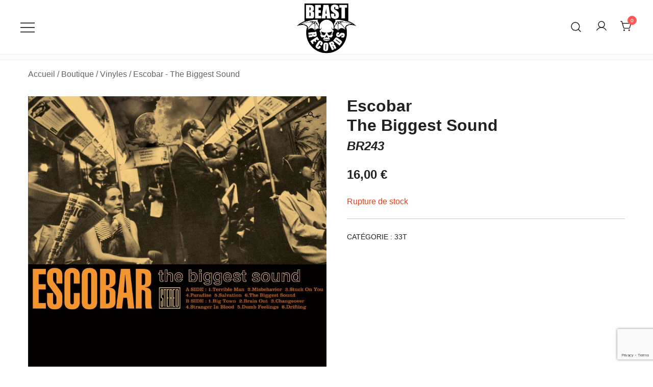

--- FILE ---
content_type: text/html; charset=utf-8
request_url: https://www.google.com/recaptcha/api2/anchor?ar=1&k=6LdLFJodAAAAACcBL6-iZoNeK9BCi6dO7KNBPh_M&co=aHR0cHM6Ly93d3cuYmVhc3QtcmVjb3Jkcy5jb206NDQz&hl=en&v=PoyoqOPhxBO7pBk68S4YbpHZ&size=invisible&anchor-ms=20000&execute-ms=30000&cb=e6psp8fokmiy
body_size: 48926
content:
<!DOCTYPE HTML><html dir="ltr" lang="en"><head><meta http-equiv="Content-Type" content="text/html; charset=UTF-8">
<meta http-equiv="X-UA-Compatible" content="IE=edge">
<title>reCAPTCHA</title>
<style type="text/css">
/* cyrillic-ext */
@font-face {
  font-family: 'Roboto';
  font-style: normal;
  font-weight: 400;
  font-stretch: 100%;
  src: url(//fonts.gstatic.com/s/roboto/v48/KFO7CnqEu92Fr1ME7kSn66aGLdTylUAMa3GUBHMdazTgWw.woff2) format('woff2');
  unicode-range: U+0460-052F, U+1C80-1C8A, U+20B4, U+2DE0-2DFF, U+A640-A69F, U+FE2E-FE2F;
}
/* cyrillic */
@font-face {
  font-family: 'Roboto';
  font-style: normal;
  font-weight: 400;
  font-stretch: 100%;
  src: url(//fonts.gstatic.com/s/roboto/v48/KFO7CnqEu92Fr1ME7kSn66aGLdTylUAMa3iUBHMdazTgWw.woff2) format('woff2');
  unicode-range: U+0301, U+0400-045F, U+0490-0491, U+04B0-04B1, U+2116;
}
/* greek-ext */
@font-face {
  font-family: 'Roboto';
  font-style: normal;
  font-weight: 400;
  font-stretch: 100%;
  src: url(//fonts.gstatic.com/s/roboto/v48/KFO7CnqEu92Fr1ME7kSn66aGLdTylUAMa3CUBHMdazTgWw.woff2) format('woff2');
  unicode-range: U+1F00-1FFF;
}
/* greek */
@font-face {
  font-family: 'Roboto';
  font-style: normal;
  font-weight: 400;
  font-stretch: 100%;
  src: url(//fonts.gstatic.com/s/roboto/v48/KFO7CnqEu92Fr1ME7kSn66aGLdTylUAMa3-UBHMdazTgWw.woff2) format('woff2');
  unicode-range: U+0370-0377, U+037A-037F, U+0384-038A, U+038C, U+038E-03A1, U+03A3-03FF;
}
/* math */
@font-face {
  font-family: 'Roboto';
  font-style: normal;
  font-weight: 400;
  font-stretch: 100%;
  src: url(//fonts.gstatic.com/s/roboto/v48/KFO7CnqEu92Fr1ME7kSn66aGLdTylUAMawCUBHMdazTgWw.woff2) format('woff2');
  unicode-range: U+0302-0303, U+0305, U+0307-0308, U+0310, U+0312, U+0315, U+031A, U+0326-0327, U+032C, U+032F-0330, U+0332-0333, U+0338, U+033A, U+0346, U+034D, U+0391-03A1, U+03A3-03A9, U+03B1-03C9, U+03D1, U+03D5-03D6, U+03F0-03F1, U+03F4-03F5, U+2016-2017, U+2034-2038, U+203C, U+2040, U+2043, U+2047, U+2050, U+2057, U+205F, U+2070-2071, U+2074-208E, U+2090-209C, U+20D0-20DC, U+20E1, U+20E5-20EF, U+2100-2112, U+2114-2115, U+2117-2121, U+2123-214F, U+2190, U+2192, U+2194-21AE, U+21B0-21E5, U+21F1-21F2, U+21F4-2211, U+2213-2214, U+2216-22FF, U+2308-230B, U+2310, U+2319, U+231C-2321, U+2336-237A, U+237C, U+2395, U+239B-23B7, U+23D0, U+23DC-23E1, U+2474-2475, U+25AF, U+25B3, U+25B7, U+25BD, U+25C1, U+25CA, U+25CC, U+25FB, U+266D-266F, U+27C0-27FF, U+2900-2AFF, U+2B0E-2B11, U+2B30-2B4C, U+2BFE, U+3030, U+FF5B, U+FF5D, U+1D400-1D7FF, U+1EE00-1EEFF;
}
/* symbols */
@font-face {
  font-family: 'Roboto';
  font-style: normal;
  font-weight: 400;
  font-stretch: 100%;
  src: url(//fonts.gstatic.com/s/roboto/v48/KFO7CnqEu92Fr1ME7kSn66aGLdTylUAMaxKUBHMdazTgWw.woff2) format('woff2');
  unicode-range: U+0001-000C, U+000E-001F, U+007F-009F, U+20DD-20E0, U+20E2-20E4, U+2150-218F, U+2190, U+2192, U+2194-2199, U+21AF, U+21E6-21F0, U+21F3, U+2218-2219, U+2299, U+22C4-22C6, U+2300-243F, U+2440-244A, U+2460-24FF, U+25A0-27BF, U+2800-28FF, U+2921-2922, U+2981, U+29BF, U+29EB, U+2B00-2BFF, U+4DC0-4DFF, U+FFF9-FFFB, U+10140-1018E, U+10190-1019C, U+101A0, U+101D0-101FD, U+102E0-102FB, U+10E60-10E7E, U+1D2C0-1D2D3, U+1D2E0-1D37F, U+1F000-1F0FF, U+1F100-1F1AD, U+1F1E6-1F1FF, U+1F30D-1F30F, U+1F315, U+1F31C, U+1F31E, U+1F320-1F32C, U+1F336, U+1F378, U+1F37D, U+1F382, U+1F393-1F39F, U+1F3A7-1F3A8, U+1F3AC-1F3AF, U+1F3C2, U+1F3C4-1F3C6, U+1F3CA-1F3CE, U+1F3D4-1F3E0, U+1F3ED, U+1F3F1-1F3F3, U+1F3F5-1F3F7, U+1F408, U+1F415, U+1F41F, U+1F426, U+1F43F, U+1F441-1F442, U+1F444, U+1F446-1F449, U+1F44C-1F44E, U+1F453, U+1F46A, U+1F47D, U+1F4A3, U+1F4B0, U+1F4B3, U+1F4B9, U+1F4BB, U+1F4BF, U+1F4C8-1F4CB, U+1F4D6, U+1F4DA, U+1F4DF, U+1F4E3-1F4E6, U+1F4EA-1F4ED, U+1F4F7, U+1F4F9-1F4FB, U+1F4FD-1F4FE, U+1F503, U+1F507-1F50B, U+1F50D, U+1F512-1F513, U+1F53E-1F54A, U+1F54F-1F5FA, U+1F610, U+1F650-1F67F, U+1F687, U+1F68D, U+1F691, U+1F694, U+1F698, U+1F6AD, U+1F6B2, U+1F6B9-1F6BA, U+1F6BC, U+1F6C6-1F6CF, U+1F6D3-1F6D7, U+1F6E0-1F6EA, U+1F6F0-1F6F3, U+1F6F7-1F6FC, U+1F700-1F7FF, U+1F800-1F80B, U+1F810-1F847, U+1F850-1F859, U+1F860-1F887, U+1F890-1F8AD, U+1F8B0-1F8BB, U+1F8C0-1F8C1, U+1F900-1F90B, U+1F93B, U+1F946, U+1F984, U+1F996, U+1F9E9, U+1FA00-1FA6F, U+1FA70-1FA7C, U+1FA80-1FA89, U+1FA8F-1FAC6, U+1FACE-1FADC, U+1FADF-1FAE9, U+1FAF0-1FAF8, U+1FB00-1FBFF;
}
/* vietnamese */
@font-face {
  font-family: 'Roboto';
  font-style: normal;
  font-weight: 400;
  font-stretch: 100%;
  src: url(//fonts.gstatic.com/s/roboto/v48/KFO7CnqEu92Fr1ME7kSn66aGLdTylUAMa3OUBHMdazTgWw.woff2) format('woff2');
  unicode-range: U+0102-0103, U+0110-0111, U+0128-0129, U+0168-0169, U+01A0-01A1, U+01AF-01B0, U+0300-0301, U+0303-0304, U+0308-0309, U+0323, U+0329, U+1EA0-1EF9, U+20AB;
}
/* latin-ext */
@font-face {
  font-family: 'Roboto';
  font-style: normal;
  font-weight: 400;
  font-stretch: 100%;
  src: url(//fonts.gstatic.com/s/roboto/v48/KFO7CnqEu92Fr1ME7kSn66aGLdTylUAMa3KUBHMdazTgWw.woff2) format('woff2');
  unicode-range: U+0100-02BA, U+02BD-02C5, U+02C7-02CC, U+02CE-02D7, U+02DD-02FF, U+0304, U+0308, U+0329, U+1D00-1DBF, U+1E00-1E9F, U+1EF2-1EFF, U+2020, U+20A0-20AB, U+20AD-20C0, U+2113, U+2C60-2C7F, U+A720-A7FF;
}
/* latin */
@font-face {
  font-family: 'Roboto';
  font-style: normal;
  font-weight: 400;
  font-stretch: 100%;
  src: url(//fonts.gstatic.com/s/roboto/v48/KFO7CnqEu92Fr1ME7kSn66aGLdTylUAMa3yUBHMdazQ.woff2) format('woff2');
  unicode-range: U+0000-00FF, U+0131, U+0152-0153, U+02BB-02BC, U+02C6, U+02DA, U+02DC, U+0304, U+0308, U+0329, U+2000-206F, U+20AC, U+2122, U+2191, U+2193, U+2212, U+2215, U+FEFF, U+FFFD;
}
/* cyrillic-ext */
@font-face {
  font-family: 'Roboto';
  font-style: normal;
  font-weight: 500;
  font-stretch: 100%;
  src: url(//fonts.gstatic.com/s/roboto/v48/KFO7CnqEu92Fr1ME7kSn66aGLdTylUAMa3GUBHMdazTgWw.woff2) format('woff2');
  unicode-range: U+0460-052F, U+1C80-1C8A, U+20B4, U+2DE0-2DFF, U+A640-A69F, U+FE2E-FE2F;
}
/* cyrillic */
@font-face {
  font-family: 'Roboto';
  font-style: normal;
  font-weight: 500;
  font-stretch: 100%;
  src: url(//fonts.gstatic.com/s/roboto/v48/KFO7CnqEu92Fr1ME7kSn66aGLdTylUAMa3iUBHMdazTgWw.woff2) format('woff2');
  unicode-range: U+0301, U+0400-045F, U+0490-0491, U+04B0-04B1, U+2116;
}
/* greek-ext */
@font-face {
  font-family: 'Roboto';
  font-style: normal;
  font-weight: 500;
  font-stretch: 100%;
  src: url(//fonts.gstatic.com/s/roboto/v48/KFO7CnqEu92Fr1ME7kSn66aGLdTylUAMa3CUBHMdazTgWw.woff2) format('woff2');
  unicode-range: U+1F00-1FFF;
}
/* greek */
@font-face {
  font-family: 'Roboto';
  font-style: normal;
  font-weight: 500;
  font-stretch: 100%;
  src: url(//fonts.gstatic.com/s/roboto/v48/KFO7CnqEu92Fr1ME7kSn66aGLdTylUAMa3-UBHMdazTgWw.woff2) format('woff2');
  unicode-range: U+0370-0377, U+037A-037F, U+0384-038A, U+038C, U+038E-03A1, U+03A3-03FF;
}
/* math */
@font-face {
  font-family: 'Roboto';
  font-style: normal;
  font-weight: 500;
  font-stretch: 100%;
  src: url(//fonts.gstatic.com/s/roboto/v48/KFO7CnqEu92Fr1ME7kSn66aGLdTylUAMawCUBHMdazTgWw.woff2) format('woff2');
  unicode-range: U+0302-0303, U+0305, U+0307-0308, U+0310, U+0312, U+0315, U+031A, U+0326-0327, U+032C, U+032F-0330, U+0332-0333, U+0338, U+033A, U+0346, U+034D, U+0391-03A1, U+03A3-03A9, U+03B1-03C9, U+03D1, U+03D5-03D6, U+03F0-03F1, U+03F4-03F5, U+2016-2017, U+2034-2038, U+203C, U+2040, U+2043, U+2047, U+2050, U+2057, U+205F, U+2070-2071, U+2074-208E, U+2090-209C, U+20D0-20DC, U+20E1, U+20E5-20EF, U+2100-2112, U+2114-2115, U+2117-2121, U+2123-214F, U+2190, U+2192, U+2194-21AE, U+21B0-21E5, U+21F1-21F2, U+21F4-2211, U+2213-2214, U+2216-22FF, U+2308-230B, U+2310, U+2319, U+231C-2321, U+2336-237A, U+237C, U+2395, U+239B-23B7, U+23D0, U+23DC-23E1, U+2474-2475, U+25AF, U+25B3, U+25B7, U+25BD, U+25C1, U+25CA, U+25CC, U+25FB, U+266D-266F, U+27C0-27FF, U+2900-2AFF, U+2B0E-2B11, U+2B30-2B4C, U+2BFE, U+3030, U+FF5B, U+FF5D, U+1D400-1D7FF, U+1EE00-1EEFF;
}
/* symbols */
@font-face {
  font-family: 'Roboto';
  font-style: normal;
  font-weight: 500;
  font-stretch: 100%;
  src: url(//fonts.gstatic.com/s/roboto/v48/KFO7CnqEu92Fr1ME7kSn66aGLdTylUAMaxKUBHMdazTgWw.woff2) format('woff2');
  unicode-range: U+0001-000C, U+000E-001F, U+007F-009F, U+20DD-20E0, U+20E2-20E4, U+2150-218F, U+2190, U+2192, U+2194-2199, U+21AF, U+21E6-21F0, U+21F3, U+2218-2219, U+2299, U+22C4-22C6, U+2300-243F, U+2440-244A, U+2460-24FF, U+25A0-27BF, U+2800-28FF, U+2921-2922, U+2981, U+29BF, U+29EB, U+2B00-2BFF, U+4DC0-4DFF, U+FFF9-FFFB, U+10140-1018E, U+10190-1019C, U+101A0, U+101D0-101FD, U+102E0-102FB, U+10E60-10E7E, U+1D2C0-1D2D3, U+1D2E0-1D37F, U+1F000-1F0FF, U+1F100-1F1AD, U+1F1E6-1F1FF, U+1F30D-1F30F, U+1F315, U+1F31C, U+1F31E, U+1F320-1F32C, U+1F336, U+1F378, U+1F37D, U+1F382, U+1F393-1F39F, U+1F3A7-1F3A8, U+1F3AC-1F3AF, U+1F3C2, U+1F3C4-1F3C6, U+1F3CA-1F3CE, U+1F3D4-1F3E0, U+1F3ED, U+1F3F1-1F3F3, U+1F3F5-1F3F7, U+1F408, U+1F415, U+1F41F, U+1F426, U+1F43F, U+1F441-1F442, U+1F444, U+1F446-1F449, U+1F44C-1F44E, U+1F453, U+1F46A, U+1F47D, U+1F4A3, U+1F4B0, U+1F4B3, U+1F4B9, U+1F4BB, U+1F4BF, U+1F4C8-1F4CB, U+1F4D6, U+1F4DA, U+1F4DF, U+1F4E3-1F4E6, U+1F4EA-1F4ED, U+1F4F7, U+1F4F9-1F4FB, U+1F4FD-1F4FE, U+1F503, U+1F507-1F50B, U+1F50D, U+1F512-1F513, U+1F53E-1F54A, U+1F54F-1F5FA, U+1F610, U+1F650-1F67F, U+1F687, U+1F68D, U+1F691, U+1F694, U+1F698, U+1F6AD, U+1F6B2, U+1F6B9-1F6BA, U+1F6BC, U+1F6C6-1F6CF, U+1F6D3-1F6D7, U+1F6E0-1F6EA, U+1F6F0-1F6F3, U+1F6F7-1F6FC, U+1F700-1F7FF, U+1F800-1F80B, U+1F810-1F847, U+1F850-1F859, U+1F860-1F887, U+1F890-1F8AD, U+1F8B0-1F8BB, U+1F8C0-1F8C1, U+1F900-1F90B, U+1F93B, U+1F946, U+1F984, U+1F996, U+1F9E9, U+1FA00-1FA6F, U+1FA70-1FA7C, U+1FA80-1FA89, U+1FA8F-1FAC6, U+1FACE-1FADC, U+1FADF-1FAE9, U+1FAF0-1FAF8, U+1FB00-1FBFF;
}
/* vietnamese */
@font-face {
  font-family: 'Roboto';
  font-style: normal;
  font-weight: 500;
  font-stretch: 100%;
  src: url(//fonts.gstatic.com/s/roboto/v48/KFO7CnqEu92Fr1ME7kSn66aGLdTylUAMa3OUBHMdazTgWw.woff2) format('woff2');
  unicode-range: U+0102-0103, U+0110-0111, U+0128-0129, U+0168-0169, U+01A0-01A1, U+01AF-01B0, U+0300-0301, U+0303-0304, U+0308-0309, U+0323, U+0329, U+1EA0-1EF9, U+20AB;
}
/* latin-ext */
@font-face {
  font-family: 'Roboto';
  font-style: normal;
  font-weight: 500;
  font-stretch: 100%;
  src: url(//fonts.gstatic.com/s/roboto/v48/KFO7CnqEu92Fr1ME7kSn66aGLdTylUAMa3KUBHMdazTgWw.woff2) format('woff2');
  unicode-range: U+0100-02BA, U+02BD-02C5, U+02C7-02CC, U+02CE-02D7, U+02DD-02FF, U+0304, U+0308, U+0329, U+1D00-1DBF, U+1E00-1E9F, U+1EF2-1EFF, U+2020, U+20A0-20AB, U+20AD-20C0, U+2113, U+2C60-2C7F, U+A720-A7FF;
}
/* latin */
@font-face {
  font-family: 'Roboto';
  font-style: normal;
  font-weight: 500;
  font-stretch: 100%;
  src: url(//fonts.gstatic.com/s/roboto/v48/KFO7CnqEu92Fr1ME7kSn66aGLdTylUAMa3yUBHMdazQ.woff2) format('woff2');
  unicode-range: U+0000-00FF, U+0131, U+0152-0153, U+02BB-02BC, U+02C6, U+02DA, U+02DC, U+0304, U+0308, U+0329, U+2000-206F, U+20AC, U+2122, U+2191, U+2193, U+2212, U+2215, U+FEFF, U+FFFD;
}
/* cyrillic-ext */
@font-face {
  font-family: 'Roboto';
  font-style: normal;
  font-weight: 900;
  font-stretch: 100%;
  src: url(//fonts.gstatic.com/s/roboto/v48/KFO7CnqEu92Fr1ME7kSn66aGLdTylUAMa3GUBHMdazTgWw.woff2) format('woff2');
  unicode-range: U+0460-052F, U+1C80-1C8A, U+20B4, U+2DE0-2DFF, U+A640-A69F, U+FE2E-FE2F;
}
/* cyrillic */
@font-face {
  font-family: 'Roboto';
  font-style: normal;
  font-weight: 900;
  font-stretch: 100%;
  src: url(//fonts.gstatic.com/s/roboto/v48/KFO7CnqEu92Fr1ME7kSn66aGLdTylUAMa3iUBHMdazTgWw.woff2) format('woff2');
  unicode-range: U+0301, U+0400-045F, U+0490-0491, U+04B0-04B1, U+2116;
}
/* greek-ext */
@font-face {
  font-family: 'Roboto';
  font-style: normal;
  font-weight: 900;
  font-stretch: 100%;
  src: url(//fonts.gstatic.com/s/roboto/v48/KFO7CnqEu92Fr1ME7kSn66aGLdTylUAMa3CUBHMdazTgWw.woff2) format('woff2');
  unicode-range: U+1F00-1FFF;
}
/* greek */
@font-face {
  font-family: 'Roboto';
  font-style: normal;
  font-weight: 900;
  font-stretch: 100%;
  src: url(//fonts.gstatic.com/s/roboto/v48/KFO7CnqEu92Fr1ME7kSn66aGLdTylUAMa3-UBHMdazTgWw.woff2) format('woff2');
  unicode-range: U+0370-0377, U+037A-037F, U+0384-038A, U+038C, U+038E-03A1, U+03A3-03FF;
}
/* math */
@font-face {
  font-family: 'Roboto';
  font-style: normal;
  font-weight: 900;
  font-stretch: 100%;
  src: url(//fonts.gstatic.com/s/roboto/v48/KFO7CnqEu92Fr1ME7kSn66aGLdTylUAMawCUBHMdazTgWw.woff2) format('woff2');
  unicode-range: U+0302-0303, U+0305, U+0307-0308, U+0310, U+0312, U+0315, U+031A, U+0326-0327, U+032C, U+032F-0330, U+0332-0333, U+0338, U+033A, U+0346, U+034D, U+0391-03A1, U+03A3-03A9, U+03B1-03C9, U+03D1, U+03D5-03D6, U+03F0-03F1, U+03F4-03F5, U+2016-2017, U+2034-2038, U+203C, U+2040, U+2043, U+2047, U+2050, U+2057, U+205F, U+2070-2071, U+2074-208E, U+2090-209C, U+20D0-20DC, U+20E1, U+20E5-20EF, U+2100-2112, U+2114-2115, U+2117-2121, U+2123-214F, U+2190, U+2192, U+2194-21AE, U+21B0-21E5, U+21F1-21F2, U+21F4-2211, U+2213-2214, U+2216-22FF, U+2308-230B, U+2310, U+2319, U+231C-2321, U+2336-237A, U+237C, U+2395, U+239B-23B7, U+23D0, U+23DC-23E1, U+2474-2475, U+25AF, U+25B3, U+25B7, U+25BD, U+25C1, U+25CA, U+25CC, U+25FB, U+266D-266F, U+27C0-27FF, U+2900-2AFF, U+2B0E-2B11, U+2B30-2B4C, U+2BFE, U+3030, U+FF5B, U+FF5D, U+1D400-1D7FF, U+1EE00-1EEFF;
}
/* symbols */
@font-face {
  font-family: 'Roboto';
  font-style: normal;
  font-weight: 900;
  font-stretch: 100%;
  src: url(//fonts.gstatic.com/s/roboto/v48/KFO7CnqEu92Fr1ME7kSn66aGLdTylUAMaxKUBHMdazTgWw.woff2) format('woff2');
  unicode-range: U+0001-000C, U+000E-001F, U+007F-009F, U+20DD-20E0, U+20E2-20E4, U+2150-218F, U+2190, U+2192, U+2194-2199, U+21AF, U+21E6-21F0, U+21F3, U+2218-2219, U+2299, U+22C4-22C6, U+2300-243F, U+2440-244A, U+2460-24FF, U+25A0-27BF, U+2800-28FF, U+2921-2922, U+2981, U+29BF, U+29EB, U+2B00-2BFF, U+4DC0-4DFF, U+FFF9-FFFB, U+10140-1018E, U+10190-1019C, U+101A0, U+101D0-101FD, U+102E0-102FB, U+10E60-10E7E, U+1D2C0-1D2D3, U+1D2E0-1D37F, U+1F000-1F0FF, U+1F100-1F1AD, U+1F1E6-1F1FF, U+1F30D-1F30F, U+1F315, U+1F31C, U+1F31E, U+1F320-1F32C, U+1F336, U+1F378, U+1F37D, U+1F382, U+1F393-1F39F, U+1F3A7-1F3A8, U+1F3AC-1F3AF, U+1F3C2, U+1F3C4-1F3C6, U+1F3CA-1F3CE, U+1F3D4-1F3E0, U+1F3ED, U+1F3F1-1F3F3, U+1F3F5-1F3F7, U+1F408, U+1F415, U+1F41F, U+1F426, U+1F43F, U+1F441-1F442, U+1F444, U+1F446-1F449, U+1F44C-1F44E, U+1F453, U+1F46A, U+1F47D, U+1F4A3, U+1F4B0, U+1F4B3, U+1F4B9, U+1F4BB, U+1F4BF, U+1F4C8-1F4CB, U+1F4D6, U+1F4DA, U+1F4DF, U+1F4E3-1F4E6, U+1F4EA-1F4ED, U+1F4F7, U+1F4F9-1F4FB, U+1F4FD-1F4FE, U+1F503, U+1F507-1F50B, U+1F50D, U+1F512-1F513, U+1F53E-1F54A, U+1F54F-1F5FA, U+1F610, U+1F650-1F67F, U+1F687, U+1F68D, U+1F691, U+1F694, U+1F698, U+1F6AD, U+1F6B2, U+1F6B9-1F6BA, U+1F6BC, U+1F6C6-1F6CF, U+1F6D3-1F6D7, U+1F6E0-1F6EA, U+1F6F0-1F6F3, U+1F6F7-1F6FC, U+1F700-1F7FF, U+1F800-1F80B, U+1F810-1F847, U+1F850-1F859, U+1F860-1F887, U+1F890-1F8AD, U+1F8B0-1F8BB, U+1F8C0-1F8C1, U+1F900-1F90B, U+1F93B, U+1F946, U+1F984, U+1F996, U+1F9E9, U+1FA00-1FA6F, U+1FA70-1FA7C, U+1FA80-1FA89, U+1FA8F-1FAC6, U+1FACE-1FADC, U+1FADF-1FAE9, U+1FAF0-1FAF8, U+1FB00-1FBFF;
}
/* vietnamese */
@font-face {
  font-family: 'Roboto';
  font-style: normal;
  font-weight: 900;
  font-stretch: 100%;
  src: url(//fonts.gstatic.com/s/roboto/v48/KFO7CnqEu92Fr1ME7kSn66aGLdTylUAMa3OUBHMdazTgWw.woff2) format('woff2');
  unicode-range: U+0102-0103, U+0110-0111, U+0128-0129, U+0168-0169, U+01A0-01A1, U+01AF-01B0, U+0300-0301, U+0303-0304, U+0308-0309, U+0323, U+0329, U+1EA0-1EF9, U+20AB;
}
/* latin-ext */
@font-face {
  font-family: 'Roboto';
  font-style: normal;
  font-weight: 900;
  font-stretch: 100%;
  src: url(//fonts.gstatic.com/s/roboto/v48/KFO7CnqEu92Fr1ME7kSn66aGLdTylUAMa3KUBHMdazTgWw.woff2) format('woff2');
  unicode-range: U+0100-02BA, U+02BD-02C5, U+02C7-02CC, U+02CE-02D7, U+02DD-02FF, U+0304, U+0308, U+0329, U+1D00-1DBF, U+1E00-1E9F, U+1EF2-1EFF, U+2020, U+20A0-20AB, U+20AD-20C0, U+2113, U+2C60-2C7F, U+A720-A7FF;
}
/* latin */
@font-face {
  font-family: 'Roboto';
  font-style: normal;
  font-weight: 900;
  font-stretch: 100%;
  src: url(//fonts.gstatic.com/s/roboto/v48/KFO7CnqEu92Fr1ME7kSn66aGLdTylUAMa3yUBHMdazQ.woff2) format('woff2');
  unicode-range: U+0000-00FF, U+0131, U+0152-0153, U+02BB-02BC, U+02C6, U+02DA, U+02DC, U+0304, U+0308, U+0329, U+2000-206F, U+20AC, U+2122, U+2191, U+2193, U+2212, U+2215, U+FEFF, U+FFFD;
}

</style>
<link rel="stylesheet" type="text/css" href="https://www.gstatic.com/recaptcha/releases/PoyoqOPhxBO7pBk68S4YbpHZ/styles__ltr.css">
<script nonce="Zev4g49mv_Whej4NMyc5hg" type="text/javascript">window['__recaptcha_api'] = 'https://www.google.com/recaptcha/api2/';</script>
<script type="text/javascript" src="https://www.gstatic.com/recaptcha/releases/PoyoqOPhxBO7pBk68S4YbpHZ/recaptcha__en.js" nonce="Zev4g49mv_Whej4NMyc5hg">
      
    </script></head>
<body><div id="rc-anchor-alert" class="rc-anchor-alert"></div>
<input type="hidden" id="recaptcha-token" value="[base64]">
<script type="text/javascript" nonce="Zev4g49mv_Whej4NMyc5hg">
      recaptcha.anchor.Main.init("[\x22ainput\x22,[\x22bgdata\x22,\x22\x22,\[base64]/[base64]/[base64]/[base64]/[base64]/[base64]/[base64]/[base64]/[base64]/[base64]\\u003d\x22,\[base64]\\u003d\x22,\x22wrrDvMOZbylBwrw/wplWSMKSQ8OpZsOiYkR1XsKQIyvDm8O0XcK0fBdfwo/DjMOCw7/[base64]/wpzDn8Ojw5Qtw7DCvjxQwr5Swp3DgsKAZC45BMKtccOOXMOdwo/Dl8Oew6vCp33DlgNcGsOsAMKBVcKAHcOAw5HDhX0jwqbCk25rwqUow6MIw5/DgcKywpvDu0/Com7DmMObOTvDoD/CkMO2PWB2w5Vew4HDs8Ouw4RGEgbCucOYFkdTDU8yFcOvwrtuwo58IANaw7dSwonClMOVw5XDq8Ocwq9oTMK/w5RRw5TDnMOAw652fcOrSBXDvMOWwodnOsKBw6TCpMOgbcKXw5B2w6hdw4lvwoTDj8KJw7Q6w4TCgn/DjkgHw5TDuk3Ckyx/[base64]/wp0qXcKGwqnDpXR2wqgXEj8GMMOuXw3CskMEKsO5XMOow47DszfCknDDhXkQw7/Cnnk8wp/CoD56NyPDpMOew5gkw5NlBTnCkWJMwoXCrnYfPHzDl8OMw7zDhj98d8Kaw5UUw4/ChcKVwrDDusOMMcKOwqgGKsOJU8KYYMOyF2omwovCm8K5PsKDaQdPLsOwBDnDuMOLw40veBPDk1nCqBzCpsOvw5zDtxnCsiHCrcOWwqsrw6JBwrUcwrLCpMKtwozCkSJVw5Z3fn3Dj8K7wp5leFQZdGpdVG/DnMKKTSA8PxpAbcO1LsOcNcKlaR/CksOjKwDDtMKfO8KTw7nDgAZ5AD0CwqgafcOnwrzCqjN6AsKCZjDDjMO1wolFw70xOsOHATbDgwbChh4Gw70rw7HDn8KMw4XCl1YBLmdaQMOCIMOLO8Olw4PDsTlAwq7CrMOveQkXZcOwY8O8wobDscOaGAfDpcK8w4ogw5AibzjDpMKFSR/CrlJkw57CisKeY8K5wp7CpmsAw5LDt8KnXcOsBMO9wrMWAmbCmz4bUERtwrbCiwYlPcKQw6jCjBDDn8OZwrcfOS/CsE3CocO/wr5eAmZGwpUxUGTCrDnCnMOIfwdDwq/[base64]/CssO9w5rDu8OGIjLDpMO3w4TDpMK/OA4gwpvCk33CrVoZw7kNLcKFw5tmwrUjZ8KRwrHCiTjClRQLwr/CgcKzAjLDicOnw6AvJ8O3QzfDqETDg8Ogw7fDsxrCpsKWdSTDiyDDtw48acKNw60EwrYMw4YDwrNLwp4YT1VGJ15tW8Kqw7jDoMKxXg/CkzjClMO/w6lEwonCv8KbAyfCk1V9RMOvDcOoHR3DmQQ1Z8OGcSfCt2nCoUoqwoN7ZgjDrzV9w4ARQzvDlFrDq8OAbkrCo3DDvG7CmsOzO1hXTXE6wrNvwoUKwqtbQVNdwqPCgsKqw7rCiWUmw6cNwr3DqMKvw482w7jDhcKNdHgBwp4JaTMBwozChG1sLMONwq/CukIWMxLClX4yw4fCrnI4w7LCr8ORJipvQ03DqR/CpU9KR29JwoIgwp07IMO4w43CjcKlcG8cw4F0Vg/Dk8Omw7Uow6VWwpfCgWzCgsOwGgLCiwV0WcOAQQLCgQsEY8Kjw7hqM11XZMOuw4ZmfsKZJ8OBQGF4EEHCssOgZMONd2DDs8OZAC7DjQLCogU9w67DmjgtYMK6wpjDiV9cXR1swqrDtMOWflYBK8ObTcKjw4DChyjDtcOtZcKWw7pnw6PDtMOBwrjDpEnCm1HDvMOew5/ClUjCuEnCo8Krw50mw55MwoV3eB0Bw6bDmcKaw7A6wpzDhsKkZMOHwq9KOMO+w7IhL17CkFlEw5tvw70Bw7gUwrvCqsOTIGvClkvDjTvCkBfDhMKvwo3Ck8O/[base64]/QEDCp2JETVLDicKOwotGN8ONw4nDosKQQH3CsybDocO5I8KIwqYwwrLDssO2wpDDmMK8W8ORw4XCrkchfMOpwobCk8OQOnnDgmkMOcO8C0dGw6vCncOvc1LDgHQPbMOVwohbWVNbUQfDlcKXw49VbMOyB0XCnxjDtcKrw7tLwqI+wrrDkgnDiU4tw6TDqcK/wopaPMKtUMOpFyPCqMKbYXUWwr54JXkgamTDnMKjw68FdlJEPcKBwofCrm/DuMKuw6Nfw5dmwo7CkcOWXWUlRcKwBD7Cr2nDucODw6hfaULCs8KBUDHDncKhwrABw5Iuw5l8Ay7Du8KJCMOOQMOnfS0Ew6/DqH5BAy3CnGpYIMKLNzRZw5LCp8KtLkHDtcKyAcKGw4nCqMOOF8Otwok/w5bDrcKHFcKRw4/CuMKaH8KmH2/DjR3CszBjZcK1w47CvsKnw5dtwoE8CcOIwotsMifChwtQBcKMXcKhV04ww4JNcsOUcMKFwqbCgsKewpRXaSLCksO/wr7CqATDrnfDncO1DsKewoTDsmHDl0HDrmTDnFI2wrcLbMOXw7rCiMKjw6Mrw5zDm8Ovd1NSw41bSsOLQ0xywoEdw4fDtmxedXbCljfCgcONwr5BY8O0wps3w70bw5XDmsKHNV1ywp3Cj0YsXsKBP8O6EMOwwqLChFIfa8K5wrzCkcORLEhaw7LCrcOVwpEdTMKRw6/ChjsfMnDDrxbDo8Opw7Arw5TDsMOBwrDCmTbDnUHCnSTDi8OAwqVpw790VsK3woRGbAljaMKYDG9qKsKqwp9bwqvChw3DklfDtljDpcKQwrvCnkrDsMO3wqTDs2rDjcOGw4XCmQECw40nw4l/w4wyWkULBsKqw7U0w77Dr8OOwrbCr8KAcSvCq8KfYBY6ecKTdMOHcsKFw7FiPMKwwrQ8CSTDmcKewprCmXQOw5DDvS/DnzvCojIcJWJ2wo7DqFbCjMKMYcOOwrw4JMKpGMO4wpvDgGtgT2QuDMK+w7IcwqJCwrFWw6fDnR3Co8Ocw48sw5DCvkETw5U6b8OGJGXCrcKzw5vDjxLDmMK9wobCjwB8wpl4wp4LwplIw64cNsOjDF7DuE3CpcONE3zCtsKwwq/CjcO4Ez9/w7jDgTtfRzDCimrDrVB7wo1CwqDDrMOYChlAwrYLQcKUPDrDrmpvWcK6wojDkQXCucOnwpgEQSrCr1JoAi/CjUMYw6LCsWkww77DlMKrZUrCrcOgw6fDnWV/MU8Sw6t0aEXCsWwIworDr8O5wqbDrBTCtsOpc3HDkX7Ct0hLOichw5QmScO8CsK+w6zDlSnDsTLDk1NSX2EUwpkIHsOswol5w6gBYU9GKcO6f0TCocOtAF9CwqHDm2fCmUnCmW/ClmoiHj8cw7pWw6/[base64]/CscKUNT/DgcKcwqLCj3LCksOqPlrChcOFwpDDiEjCtRAUwqsawozDgcKZWlxhMnnDlMOywrrCmsKWccOkCsOyMsKVJsOYGsOvCg3CtFMFY8KjwqDCm8OVwq/CmGI8OMKTwpvDs8ONelc4wqrDusK6bgHCrCwnUAfCqB8ObsOqfB/DtCFocEXCnsK9cCjCq1k9woxsPMOBUcKcw5/DkcOUwoJrwp/CvhLCncK7wrHCmXkDw7LCk8Kawr1HwrF2GcKKwpUjO8OGFVEXw5XDhMKDw7hiwqdTwrDCqMKbX8OZHMObMMKEAMOAw7sYalPDu0LDgsK/[base64]/w418dcKfwogOLzJWGHbCpWDCkG5uQsK/w555T8Krwp4FcB3CuXwmw6XDosKuBsKJRsKWLMKyw4LCh8Knw5Vjwp5KPsOueFHDoEtBw5XDmBnDvyMIw74HPMK3wr8zwprDocOKw7BTERwUw6LCocKbKS/[base64]/Chj7CpX3CvB/[base64]/[base64]/ABoUwos/FMKNwrDDrA1CJmczDsOiwrsFwoccwr7Cr8O+w7kmZMO+dcKYMXPDssKOw7peacKZCj5hQsOzdzDDpQIrw6dAH8OIHMOxwqpXOWotVMOJWzDDqEJiURDDil3DqGEweMK4wqbDrsKffiA2woEXwp8VwrJ3Y00Mwq0Xwp7Dog/DgMK2Nnw3C8KQAzgxwr0Yc2V9ASgASCgEEcOnE8OLasKIHwbCoBHCsHVEwrMNVC8Iwr7DtcKFw4rDgsKyf1bCrhpEwqpiw4FPDsKyVV7DkHUsa8O+FcKcw7DDt8K/V3cRJ8OcLlggw5DCsAUqNWNLTUtUJ2MgdsKzUsKgwq4EEcOxCsOnOMK+GcOeP8OjJ8OlEsOgw7QtwoM3FcOtw75/FgUeKQEnB8KcSwllNWlCwoTDjsOBw49pw45iwpEjwop4FTBMamfDpMKEw7EYYG7DlMObdcKbw7zDkcOUQMK9ZDnDn17Ckg82wqHClMO/TCzChsO8fcKbw5Eww6TCqTkWwo0PM0shwojDn0/[base64]/wq9Qw5TCrydQwpvCrsKjFcKVwrRRw4dEYsOKGRTDiMKYKcK9ZTcrwpXDssOqC8K4wq96woRlL0Rlw6rCviEhLMKcBMKCdXVmwp4Tw6fCjMK+IsOuw5hjPMOyMcKFQyRaw5/ChcKdNcKiF8KTTcOnTsOXPMK6FHUJZcKAwrwhw5rCgsKbwr5SIAbCiMO5w4bCqwJHFhA5wpPCnGR3wqHDhnHCocKSwp1FYTTCuMK5Fz3Dp8OAWW7CjQ7CqEZsdMO1w67DucKrw5YNDMKqfcKRwpA/wrbCojRBY8Oha8O4DCMtw7vCrVZBwo45JsOPUsOWN3LDsEAJN8OIwqPCmDbCpcOtYcOqZFcZBHwuw7UGdw/Cs19ow57DlUHDh05nGzfDsT/DisOfw55tw5XDs8KjBsOvSz5qesOvwrIIJkLDmcKdZsKMwoPCuAlSPcOkw5U0fsKXwqdFbA95w6ppw6DCvhUYUsOpwqHDq8K/J8K+w5BBwoZxw7xPw75ydzAJwovCs8O+VizCozMHVcOAD8OyNcK/w5UgEwDDrcOLw4LCvsKMw43Clx/CtBHDqQDDgm/[base64]/[base64]/CvVBpwqbCq3c0PzFWBcOzw5bCjUfComg6wrTDqgoQQFs+AcOGFnHChcK+wrTDtcK+TFjDkDBSFsK/w4UPXXLCu8KAwqt7AEUUTMO7wpfDngXDp8OWw6YMKxvCixlawqkPw6dlPsOZcwjDinfDnsOcwpUgw65ZAxLDncKiQVHDucOqw5jDj8KjIwk7FMKmwoLDo0wodGQRwow4AUjCglPCriVRfcOGw70fw5PCvHPCr3jClz/DsWjCjzDDpcKfScKIeQ4iw40ZOxZ4wpwJw7xSCcOUb1ImVwNmHyUYw63CtnLDsVnCvcO2w5t8wpYYw5jCmcK0w4trYsO2wq3DncKVHirCiEXDm8KVwptvwp4wwoEhVUXCqGx3w4YQah/CqMOcNMOPc3nCmmFrPsO6w50dSGEON8OFw4zClQdgwobDjcKkw53DmMKJNxpWf8K0wp/CucO5cD3CjcO8w4vCpTbCucOQwrDCocKVwp5gHBHCjMKQecOCcGbDvcKnwrzCiDYcwpbDiFIGw57CrQQ2wpbCvsKqwqdlw7oCwp3Cl8KDQMOqwprDuSt7w7s6wrJaw6DDs8K8w48xw4ljBcOkYH/DpVfCp8K7w7A3wrhDwr8Cw75JLBlbCcK/B8KFwoQ3O0HDrHLCh8OmVmMZJ8KcOnRww6Ivw5vCjsK5w5bDl8KvV8OSXsOQDFLDh8KUdMK2w4zCrcKBA8ObwpTDhHrDk2DCviXDrgRqFcKYAsKmfxvCjsKUAEcLw53Dpw/CkX9Uwo7DosKOw4ARwrjCuMOkPcKTIMK6DsOwwqI3FR7Cum1lVwXClsOQXzMhB8KxwqsSwrk7aMOaw7BSw7Jewp5wQMOaHcKfw6Q2XTQ9w6NhwoDDqsOBccKlNi7CisOMwoRYw7vCiMOcBMKIw4DDncOiwrQhw77CjcOZIE7Dpk4GwqvDlcOhQHN/XcKfH1HDl8K+wqRhw5XDlcKFwrUFwrTDplFMw4RGwoEUw6o6bSDCl0nCrULCp0/DncO6akLCqmULZcKifDvCm8OGw6ghGQJxRipBNMKOwqPCq8OaEivDmT4bPEswRkrCrRtdYigcc1MqdMKKN1rDtMOnM8KFwqbDn8K6WksHTR7CoMODfsOgw5vDnkXDsG3DoMOfwpbCt2VKHsK7w6PCjAPCtFfCosKvwr7DrMOdclVmY2jDuh9IaSdhd8OWwr/Cj2xHS0Z7VQ/CocKOQsODZMOfPMKEJcOywqtuLRPCj8OKJV7Do8K3w6MQOcOrw453wr3Crnpfwr7DhBUyWsOENMOPcMOkZ0bClV3CpTpDwoXDpB/CnnMHN3jDh8KDGcOMAjHDiCNQasKBwpxodlrCqw5JwokRw7DCmsOfwqtVe2zClTPCqwUJw6fDjm57w7vCmAxswqHCiB9sw4/[base64]/XknDicKJw6jDmijCvcKddsOVV8O2NG11UScLwqxww55tw6fDoRjCtAYzE8KoaDDDtkcIRsK/w5rCmUQzwrrCiQFTT2PCtG7Dsgtnw5d6S8OmaDlzw4gdARZkwrjCjz/DgMKGw7JSL8OXIMKHE8O7w4kcGcOVw5bDusKjZ8K+w4PDg8OTEWzDksOYw50/AUDCjTzDvgcAEcO/V1I/w4DCoU/Cv8O4CUHDkV9ewotOwrvDpsKqwp/CvMKhUCPCrXHCtsKPw7PCr8OwYMOaw78VwqvCp8KSI0I8fS8QCMKCwqTChm/Di1nCryYQwoQswrTCgMO5NMKTHA/CowgmOsK4w5fCjmwoGSoBw5PDjR1Uw5hWEGDDthzCn11aJcOAw63DsMKxw7gVIVvDmMOhwqDClcOHLsOZb8OsYcKJwpDDq2TDpxLDl8OTLsKECi/CuQNCDsO4w6gkIMOPw7Y6N8KWw6JowrJvFsO+wpLDt8KhRxk0wqfDuMKLDGrDgkPCpcKXUDTDhSpqfXdrw6/CmUXCgx/DnRJQUhXDnW3Cvx0VOzppw5vCt8KGWk/Cmll9NkpJUMOhwq/Csltrw5sZw50Ew7cewpbCp8KhDyvDscK/[base64]/[base64]/VSwOAMKZQxDDusKsBnPCqsOYOcOZBgPDtcKEw6glHcK3w7E1wrfDlEl5wr/Cj3vDiB3ClsKHw5nCgTtoEsOFw4cKdzjCqMKzCmIow4MWA8KbTiR5bcOfwppNeMKRw4PDjH/DtcKlwp4Awrl+L8O8w7c+NlEUQDl9w4o7OSfDmGQZw7DDksKJSkAIcMKvKcK+F0x3wq7CpV9/[base64]/DvxEkw4XCvk3CmFPCgVZlwpDCosKlw7bCtxUzwot/w4JeFMOEwqvDl8O4woPCo8KMKkIawpfDo8K2WxvDp8ONw61Qw4/[base64]/[base64]/CpQzDnMOGWcO5f0w3NnwhNMObwqHChQMZw5PCrXvCii3CqStwwoHDr8Kww7VMPHsFw6zCtV7DtMKjAUx0w4l7ZMObw5dywqo7w7LDj0nDgGB3w7cZwrs4w6XDj8OWwq/[base64]/Dq8OAw5bDnQbCuWfDs2rDtWw5R3IUbyTCrMKeck4Ew7bCp8KAwpYkJcOlwopxVSbCiFcrw5rCgsKWwqPCvnkePjPCpHtTwo8hDcKZwpHCoSPDvcOow48gw6cww4dNwoowwpjDv8O+wqfCs8ODMsKFw6Fkw6HCgw0NWsOGBsKUw5zDqsKkwofDhsKoYcKXw6/[base64]/[base64]/CoFA3NMK0w6vDrw4BecO6BsOdXEIXwq/DtsOgEnrDmcKJw7g0RRTDgsK8w6EWasKidijDsF13w5Nhwp7DjcKGDMOawoTCn8KIw67CkUl2w6nCsMK4CDbDgsKRwoNRNMK7OAoCZsK8AcO3w7rDmUEDAcKRScOYw4HCphvCuMKWUsO8Oh/Cv8KSLsOfw640WjsIasOAMcORw4fDpMKmwollK8O2Z8O+w7hSwrrDh8KDQEPDgQgbwo9uDi1Mw5DDkQbCgcOzflZkwrZdMRLDvsKtwofCicKuw7fCqsO4wp7Cri5Jwp/DkHjCuMKJw5FEbAzDkMO0wrjCq8K6wqdewojDtDErUGLDnznCj3gbQTrDiR8HwofChQ0RHMO6XUFLZ8KHwr7DicOEwrLDiUA1HsKjC8KqHsKEw50pD8KzAcKhw7vDrETCrcOJwrNmwoHCpRM2JEPDlMO2wql7OGcNw7xdw6AgQcKbw6LDgm8ww7MIKw/DtMKkw6l2w5zDmcOGQcKKbRNpGA1FVsOUwqHCicKfTwY8w6oRw4vDpcOnw5A1w5PDkyIhw5bCpDvCmk3CjsKhwqJWwqTCmcOdwpM/[base64]/wpTDnRh7wpQfwoLDnsKnKsOpwpTCuMKgJHvDmcOFB8KdwpNcwoTDo8KKLUfDjUwcw6bDtxMgcsKpURozw7jCj8Kyw7jDlMK1HlLCmyQ1MMOmD8KWYcOYw4w/[base64]/wrduAgojOsODw4zCrFPDl8KMw4nCrsKwwqDCo8KscMKdHGhcSRDDvsO4w6YhFcKcw4/Cl0fDhMOPw5XDlcORw7XCssK4wrTCjsK9wqlLw5lLw6nDj8KHeUfCrcKrM2Elw4oAEmUVwqXDig/Cn1rDucOvw6s4SmDDrglmw4zCulPDucKscsKEUMKrZRTCnsKfTV3Cm0sTY8OrVcOdw5MQw4RNEix9wrdLw7ovR8OoO8O6wo8jS8Kuw7XCrsKwfg98w4Y2w4/DgAUkw6TDqcKwThTDjMKYwp0mH8OYT8OkwonDqMKNMMOYE38LwpgwfcOWfsK4wonDqwxSw5tdQDwawr3Di8KxccOgwroewofCtMOJwqPDmDxcHsOzWcOZekLCvR/CqcKTwrjDgcKDw63DjcOuXS0fwqxhFxpQH8K6fBzCtsKmTsK+ZsOYw6XDsULCmlsuwqYnw4J4wo/CqldGO8KNwo/Dh1Qbw7ZVKMOpwpTCrMORwrALPcK2ICA0wqTDosK6TsKvasKnYcKswp8Fw5nDm2QFw4V1Dkcjw4jDsMOSw5zCmWwKYMOaw6/DuMK2asOPF8OsWGcxw7pVwoXCl8Kkw4XDg8O9acOKw4BdwqQEGMOewobCmwpaTMOxQ8OKwpNcVirDpl7CugrDjU3Cs8Kew6x0wrTDtcO0wrcICR3Cp3nDtB9SwokPNTjDjV3Ck8KXwpN2Fn5yw5TCr8KRwprCpcKEFjQ1w4MIwoBGNz9SfsK/WAPDuMOGw7/CosKgw4LDjMOEw6rCtDXClcKxHyzCpzs2GFAawq7DrsOeP8KCGsOyN0PDisORw4kXHsO9AU9tDcOpasKzVlDCi3/[base64]/DnMKVwp7DhcKww6XDrcOkTG8UW2duwrzCuk54eMKvFcOMD8OEwrU/wqTDoSJGw6suwqVQwpxMdGYnw7wWU1ATJcKAdMOcJDYrw5/[base64]/CcOcbsKTw6kcYlzDsGvCi1DCh8OofztmbxtBw7vDiWF9K8KPwrxswqRdwrvDkk/CqcOQJ8KCYcKpDsOfwocBwroBTEkzHmZHwrU4w75Cw70cTD3DkMKvfcOFw5Fdw4/[base64]/[base64]/DmMODw7Fow7LCu8KfwopnwrEUwoA1wqFWwqTCkcK1Lw/DnjLDgCvCr8OGUsOZb8KjFsO+WcOQLMKuFCAgSQPCscO+TMKBwrZSKDYGXsOkwoQTecOLOcOxOMKAwr/CmsOcwpAoe8OqEXrCrDLDsxHCrGbCu395wosQZS8CSMO7wovCtGLCnBNUw4HCtkHCpcOqV8K/w7BvwoXDlMOCwrJIwofDicKlwpZbwos1wqLDksKDw5rDmSHChBLDmsOJLjzClsKIV8O3wq/Cl37Dt8Kqw7RNWcKSw6c7J8OnU8O4wq1SJ8OTw57Dv8O2Sz3CjW3DoUEPwqgPCVtLAyHDmlfClcO3AwRvw4EVwp1zwqnDlMK0w44hWMKHw68qwoIywp/ChDzDiFjCs8Kww7/DkVHCvcOFwovChgjCmcO3FMKJCALClxrCtULCrsOiElRJwrfDh8OowrhgXlBLwpXDliTDrcODcyvDp8ODw6/CvsKDw6vCgcKiwpYdwqTConXCuAjCi2XDnsKMHRXDisKoJMOxScO+CnJKw5/CkWHDuwMSw5vCh8O2woYPOMKiPHNIAsK8w5MVwoHCn8ObOsKzfDMgwrLDnVvDnGwnEmTDmsOqwoBBw6UPwrnCnnTDqsOXYcKVw7kWD8O4BcO3w7HDunVgC8OdT2LCqiTDgwoZbcOHw6nDtHAMdsKowqBAdcOtTBDCuMKDPMKyEcOFFT/Cu8KjHsOjPV8OZUzDvsKKPMKUwr1xFnRKw7YEfsKNw7zDq8O0GMKBwqsZS0jDqETCu1BKbMKKJcOUwo/DjB/[base64]/Di8KUwoIkwr5/IFoBGcOww4vDtDfCojBXAi3CucOhRMOBw63DmcKEw5DDu8KMw6bCrFMEwr9SXMKxFcKew4jDmGcVwrwlbcKrLMKbw5bDhsOIw5xSOcKUwq0SIMKuayFewpPCnsK4wr/CiT49dwhxa8KCw5/Dv3xZwqAqCMOvw7hoBsKywqrDj2YRw5obwoonw50TwpnCk1HCrsKfDh3ChhvDtMOCJnXCosKwOjDCpMO0SkcJw43DqmXDscOLZsKqQQ7CicOTw6HDqcKAw5/[base64]/w6rDlMKcfW/Dqn3CiMKkZQAvPX/[base64]/w4/DnMOqw6BKwpPChsO4OsOnU8OnbCDDt8ONwqNPw6Y/w48NHhrClxfCghxaB8KbCXDDjsKqKcK5TivCgMOfMcK+e2fDocOsJQfDswzDk8O5E8KwZT7Dm8KAO24TcGh8XcOUYC4Xw6cOVMKpw7lcwojCnHwwwp/CocKmw6XDh8KmOMKBcBwcMkordBHDi8OhORlFK8K1anjCocKKw6DDhnEXw6/Cu8OfaggwwpgwM8Kie8K4ZhnDh8KZwoYZD0HDm8OjPcK7w58TwqfDnzHCnTjDjR9zw5wcwoTDssOXwpRQAFvDk8OewqfCpxJ5w4LDncKXH8Ksw4jDvVbDosK/wpTCo8KXwonDocO5wr/Dp3nDk8Ovw6FAeh55wr7DvcOow4DDlAcaOS7DoVZvQcO7AMK4w5fCksKDwohXwr9uUcKHKQvCjnjDs3jCqcKlAsOEw4c6CMOHSsOCwr7CkcOiRcO/b8K4w6XCkkM4FcK/djPCsBnDiHTDgmAHw5INIE/DscKew5DDvMKQJsKqLMK8ZMKXTsKLHGN3wpIfHW4Pwp/DpMOtMTvCqcKGIsO2wqEEwpADfMORwpzDjMK3I8OJMgbDsMKlH19dRBDDvFIfw5sgwpXDkMOHfsKjYsKIwrl1wp5INBR3QQDDocOzw4bDpMK/RR12IMOwRQMAw6gpBHVlRMKVfMO1fT/CqD/DlwpIwqPDpXPClCfDrkIyw6IKdigZCMKMUcKsKStgICIBRsOlwqjDji7DgMOVw4XDnnDCsMK8woQ8HHDCj8K7FcKILGl3w6dvwojCgsKfw5TCosKqw6ZlXMObw6ZEecO+HGROQFXChH/CoDvDr8KiwoTCpcKgwo/CjV92M8OvZCjDlMK1wptRBGnDiXfDlnHDn8OJwqLDhMOyw4xjGA3CmCLCuk9rVsK3wrrDqyrCpH7Ch2J2LMOYwrooCTUJKMKTwqU5w47ClcOjw5RbwrnDii0YwqHCuRLCusKpwq1VYFrCpCzDh0jCuBTDocOawqN0wrbCglZjCsK2QwHDjDNdFwHCrwvDnsOkw5/ClMOkwrLDhVjCtHMSb8Omwq/Cr8OYXsKAwrlGwpDDocOfwotOwpBQw4h0LsK7wpdoacOVwoE3w4AsT8Ktw6Mtw6DDrU9DwqnDu8K1VV/CrjhsGyfCgcKqTcOKw5rCi8OqwqQ9JiDDnMO4w4vDisKiVsKcAVHCrTdlw75sw7TCo8OVwoPCtsKqBsK5w75dwpULwq7CmMO0S0VfRlp9wqZfwp5HwoHCvMKEwoLDrQ3CvUzDh8KfVFzCs8KpGMOpZ8KeHcKhQnjDlcO4wqAHw4bCmV9hNg/[base64]/VcOcSw3ChcOQw4HDmcK/[base64]/CtsKgaRnDhcOjYCs1woZnwoA4wobCvn7Dm8OYw48YVsOHSsOTHcK3bMOSRsOWRMKXEMKuwokEwpA0wrg1woZUdMK+U2HCrsKyRCgcQz8kXcOwcMKzGMKuwpRoS2LCoXnChVzDl8OCw5x0WzXDvcKmwr3DosOvwpTCrsKOw6Z8W8ODGhEIwo/[base64]/wph0wpDChRnCvcKTwrDCpMOzwqIew4DDjMKsFwvDpw5wDR/DlHEGw659ZVXConHDvsOtPhXCp8Kiw5VGcjkGOMKLI8K5w6zCisOMwrHCtxYYYnPCpsOGCcK5w5hXY3TCoMKawpXDv0ITQjzCv8OlUMKsw43ClRFlw6hKwpzCn8KybMOQw47DmkXDiBJcw5LDqFYQwo/CgMKpw6bDkMKsfsKGwrnCvnbDsFHCv3Inw6bDnFzCm8KsMEBGaMO4w5bDughDP0LDqMKkOMOHw73DkQzCo8OzPcOhXD9pF8KETsK6Z3QpG8O8ccKIwrnDmcOfwoDDuyQcw4Rvw6DDlsObPcKQSMK0GMOAAcOXfsK0w6/Du2HCp0XDkV08DMKNw4TCkMOYwqXDusK/ZMOmwrjDuEkgOzXClnnDgh5JX8K6w5jDqA/DiHgzNsKxwqVnwrVzXTzCtw82S8K9wpnCrsOIw7ppK8K0BsKgw49awoYAwpDDi8KMwr1cRVDCmcKNwooowr8UN8O9UMOgw4nDri0Oa8OOK8KHw57DpsO3aw9vw6HDgy/CowXCvRcgOBAhVDbCncOyXSQWwpPCiGXCjmHCnsKUwq/Du8KKXxTCvArCvj1DQF/CtFnDnjrCjMOoGz/[base64]/wr/DhQLDhcKVwqnCqMKUwqJXFxDCoMOqJGsMTcKpwpwDw5gDw7LCilIbw6cUwq3CkVc/[base64]/wp7DqMKABxAvw5/[base64]/[base64]/w5LCt8OkccKlw6MNAsO4a8O5wovCrnbCghVCOcK1woYUHX1ITHgHPcOLWUrDqsOOw4E/woR0wr1dDHPDgQHCtcOFwo/DqkhUwpLCnEArwp7DtDzDjFM4LQjCjcKrw47CisOnwrhEwq/CigrClcOmwq3Cv33DnUbCmMOJX04xNsKewrJnwonDvVtgwoJcwpZgE8OGwrc4YQzDmMKJwqVJw74IbcKFTMOxwqNLw6QEw4N4wrHCljLDlMKSR17DmmROwqHDhMKfw5JxCD/DrsKlw4t3wopRXmTCu0Yqw6jCr144wrUaw6LCtjLDjsKKf0Ilwqkgw7kHAcOIwo9dw5bDlsOxBR0gYWZcSDAjMB/DucOzBXN1w5XDqcO3w4bDgcOGw4tnwqbCq8Kzw7bDuMOVK3hfw5VCKsOpw5PDsyDDosOww6wdwopJBMOCA8K6Ym/[base64]/w4nCsxHCjsKgw656QEJEwpDDoMOpL8OPJMK0Q8KBwpBnT0Y0Qyh6YXzDpyfDnF3CicK/wpHCuDTDhMOwdMOWYMKsBmtYwpZODloOwo8Xw6zClsO5wocvdF3DvMOHw4vCkUDDocOHwo9nXcOUwphDFsOEZh/Cpj1Hwq5bcUHDvX3ChDzCt8O/F8KlBX3CvcOjw6/DiEhjwp3CmMOXwrzCocOld8KnIktxMsK4w6xYIGvCi3nConTDi8OLMUY2wp1AZTdLXcK6wrPCkcOyamvCqC01ZSkAOz7DkFwROR3DtlfDhR95AR/Dq8OcwrnDlMKwwpfCl0lIw67CpcOHwp4wGMOyeMKGw5ACw5l7w5HDscO9wqhAX1ZsSsKdYiESw4UpwpxoRR5SakzCq3LCvMOWwr9jPDcowprCsMOjw7Upw6DCucO0wo0dZ8ObRHrDkwkCUU7DlXDDv8K/woYOwqVhfSpuwrnCtRR9BnJVZMKTw4HDjwjCkcO/CMOeVSVweGbChUXCoMO3w4/Chy/CgMOvFMKpw7EVw6TDrcOdw49QCMObBMOjw7XDrhZiFUTDry7CvWjDlMKSfcOqEignw4VsIFbCicKkMMKHw68KwqYOw64VwrzDl8K6wovDv2BPOHHDiMOow4/DqMORwpbDrS9iw4xyw5/DrHDCvsO7ZMO7wrPDicKaQsOEZWQVJ8OUwovDti/Cl8ODAsKuw5R5wpU/wr/DvsOjw43ChX/DmMKaCsK1wqnDnMKGbMKSw5gow5E+w4BHOsKPwqRLwpw5PVbCjEzDncOlSMKXw77Dg1XDuCpxdXjDh8Oaw7fDh8OywqzCmcOcwqPDgCbCmmUUwooKw6XDu8KowqXDmcKEwovCkxXDtcOrEXxfcgN6w6DCqB/DosKyLMOAJcOkw5jCm8OqFcKhw6fDhVbDnsKBNcOrPzbDpVMBwoBQwppka8OxwqPCuU4TwopONDNBwoDDkE7DrcKIV8Opwr/Criw2U37CmzRuMWrCuVIhw6UEacKcwp4yN8ODwrYJwpljAsKiGMO2w5nDqMKQwoQtL3TDikTChmo/eVc6w4QjwpnCrcKdw5ggZcOUwpDCoQ3Cmy/Dh1jCnMKXwppgw4vDgsOGbsOGScKEwrAiw78MNwzCssOAwr7ClcOWNEPDocOiwp3DsSwzw40Rw7UEw7FpC2pjwoHDmcKTex5/w41/aTEPGsKqNcO+wo8nKHTDjcK8J2LClnxlNMOfLzfCkcO/WMOsdD5YHRHCrcKjHHxAwqzDoTnChMOZezbCvcKEFFM0w45ewooow54Iw7tDQcOrI2vCjMKAHMOsC3RZwr/CkQ/[base64]/w5fCm2TDgUNvwpTDqsOzw7A9wqgRHcK2f8KUw5XCqTDCpVTDuWXDocKFA8OUc8KIZMO1DsOIwo5dw5/CtsO3w7HCr8O0woLDqMOfcjUjw6F4bcOpXjbDmcKBYHrDoHwRfcKVMMKCTcKJw4Imw4Iqw6J8w7JpBncGdDnCliUJwrrDrcKfJg3CjwLDi8KFwqNkwpvDvWHDv8OFMMOCPBhUC8OBUsKJYhTDn1/DggdidMKGw6LDtsKOw4rDhxbDlsKlw5DDoBvCki5Nw6IHw5AKw6dAw6DDosKqw6rDn8OOwrUMWSRqCU7CocKowog6T8KtbHwIwr4Vw4PDp8OpwqAUw5Z+wq/DlcKiw4XCkcOfwpYuGmjCu3jCpkUew64pw5p9w4bDok4ZwrMhbcO/[base64]/DtlZJwp/CtsO+TgDCrRhxw6MJR8OZwrbDs13CssOfZV/DhMOnAUDCmMOTGiHDlj3DgUYNcMOdwqYMwrLDiBTCjcOowrnDqsOXQ8O7wplQwpLDhsOAwpByw5LCiMKDNMOOw4BKBMOkfjZSw4XCtMKbw7gVCHPDi2rCiRZFcRtjwpLCkMOmwqXDr8KpScKIwobDsREEa8KHw7NJw5/ChsKeHjnCmMKlw4jDnQNVw6HCq1tSwr5mPMKBw5l+WcKFXcOJHMKNCMKXw4nClBTDrsOwUjRNJWDDgcKfR8K1GFMDbyZUw4IDwqBBTsOjw7BkNTh8OcKOXsOYw6zDvzDCkcORwpvCqgvDo2rDicKQHsO4wrtNRsOfTMK3aU/CksOlwrbDnk5rwovDn8KfeBTDg8KawqrCtwXDv8KIa2Yyw7waFsKIwp9nw5PDpDvCmQAaX8K8wqErFsOweFTCv21+w5PCgcKgAcKNwqDDh1/Dm8KqRzLCtXnCrMOJM8ODBcOHwqjDoMKlOcOcwqnCmMKMw67CgAPDnMOtMFNdYhnCvW95wrM/wr8cw4nDo3BuKMO4ZcOLF8ODwqUpQMOlwpjCtcKLPgTDgcKtw7EVb8KbJVBlwr47GMO2c0tAanV2w4QPH2RcT8O6FMOyUcOEw5DDjcORwqQ7w4ZsKcKywp5gFQs+wonDimYeCMO3Z0oxwr3DpMOWw71rw4rDnMKnfcOiw7HDmxPCkMOEcMO9w6vDrGjDqg/[base64]/DixxYIcOtU8KSF8ONw4rDh8KNKwwFVsKZfjfDk8KEwpx7Pg4aVsK2GgdywpPCi8KGRMKyB8Kkw5XCi8OUM8K5UsKcw6jCoMO/[base64]/wrTDjlnDvMKuWGMhw6LDnMOAfsOeEsOrwp3DiRHCqE8ld2jCpMOrwrbDk8KrAFLDtcO7wo7Co1hkGmDCoMK6RsK1ZzHCuMKJIMO/[base64]/wqImTh/DvsOmLyB4bgnCsgHCsQd0w7YQwoEEFMOMwoxWUsOgw7smcsO2w6QVLlU3Oy5XworChiI9cDTCpHoIJsKpVytoCRZSWT98PMOPw7LCkcKKw7Vew5QoS8K6AsO4wqd7wr/[base64]/DnsKIPcKkFWBrw5HDmksgdgDCucKYwrVIecORRRV/G2Biwq9+wqTDv8OGw4HDhjUlw6rCtMOhw6rCsQIpewltw6XDhWN7wqMBVcKXTsOpeTluw7vChMOifRpLRR3CocO4aTLCqcOIWSxsPy0ww59/[base64]/CpVDDmMONw63DsR5RCTs9wrk8JDFmcCjClsO0HMKUMRZlMD7DksKYYljDucKKZEDDvcOFecO5wot/wp8FVTDDuMKCwqHDosO/w6TDosODw5rCmsOCwqHDi8OjYMOzQBLDpX3CksOPZ8OjwoQCV3ZEGTPCpSoAcn/Cp2o4wq8SMklZDsK1woTDrMOcwpDCoEzCsybDn3NYScKWY8K0w4MPYW3CtHtnw6pMw5PChB1mwoTCsA7DmiEKXynCsn/DjTIlw6sFbMOuAMKEGhjDucOBw4TDgMKJw6PDj8KPJcKpP8KEwpt4wrvCmMKTwpwDwpbDlMK7MCrCg0Y5wqHDuy7Cj3zCgcO0wrwqwrHCr2vCkDUYKsOywqrCocOQASXCk8OZwqI1w7fCiT/CjMOdXMO2wqTDsMKJwrcWPMOvCMOWw53DpBrCpMOewqLCvwrDvRIVWMO6VMOLQMKOw6Unw6vDlnIpCsOKw7/[base64]/CkGZ/wqQyw4TDkippwrwOw6XCsXvCjSoRBTpFVQxwwpbCgcO/P8KxYBw2ZMK9wq/CqMOKw7HClsOgwpcJCTTDijMlw4MTFsOJwqzCnFTDh8KYwroWw4vCrsO3YBPCmsO0w7fDr0p7MGvCtsK8wro9WD5ZdsO8wpHDjcKSDSJvwovCm8K6w7/CtsOxw5ltOMO1O8Ktw4U1wq/Cu25fFiJ/E8K4QmPCrsKIbH54wrDCt8Kfw7ANIwPCrXvCicOBPsK7NCXCuUpGw7wVTEzClcOkA8KKM0ogfsKzHDJYwrwCwoLCv8OIcgjCgVpiw6vDoMOrwpsCwrvDmsOAwqPDvW/CoCNvwoTCsMOkwqY/GDo5w5Vuw5gkw4DCuW9AVl7ClmDDujd2eRkyL8O/TmcKwqVccAR1RCLDlVs6wpfDn8K/[base64]/d8O7wqALwqzDlkAaKcOMJn9CXcO9wpfDqSVTwrZIIUzDqCTCgi7DtGjDoMKaLMK6wqh6Lj1rwoFpw7hlwrp2SFnCucOiQw7DojFGBMKXwrnCuyV7fX/Dgy3CjMKPwq0nw5QDMy9MfcKBwqsVw7tsw5oqdho4d8Oawrlpw4HDn8OII8O6LEVfWsOJIRl7Xm3DlsOXYsKWBMOxQcOZwr/[base64]/DnVVzw6xrwq85w6sKWsKoK2LDl0bDkcKQw45GCVVQwoHCoDoBXsOqVsKGEMOuMmJxLcO2BS5SwrALwrJEWcK2wpHClsKQZcOhw7TDnE5nLhXCvXXDusKFaBTCv8OCVCoiI8Osw59xChnDiAbCvzTDr8OcUFvCgMKNwq8LM0YWNFDCpifCj8OfUzUSw4sPfQ/DkMOgw5Bjw7tnIsKFw5ZcwprCqMOrw4VNOF96dQvDmMKvCC7CicKpw5XCgcKYw4xBB8OWdi1DcRvCkcOwwrRoOEDCv8K+wq8AZx1AwqgwDF/Cpw/[base64]/DlVHCnz5ywqhYwo3DusOiw7vCmSAbwonDrFbCp8Kkw60/w6XCvxbDrSBncGwfOAfChcKzw65Swr7DuD3Dv8OEw58Dw6jCicOPN8KIdMOxBxzDkiN9w6rChcOFwqPDvcKmJMO9LgQdwolnRnTDkcOPw6xpw47CmCrCoXnClsKOY8Osw58dw7BFWUDCoEbDhQ1QUBzCtHfDjsKdARbCjVt/w4TCnsONw7jCi2xmw6YSN0/Chgl0w5DDg8OpHcO2exAxLG/CgQjCg8OMwrTDicOKwrPDtMOewoxiwrfCkcO+QD0Ywqg\\u003d\x22],null,[\x22conf\x22,null,\x226LdLFJodAAAAACcBL6-iZoNeK9BCi6dO7KNBPh_M\x22,0,null,null,null,1,[21,125,63,73,95,87,41,43,42,83,102,105,109,121],[1017145,768],0,null,null,null,null,0,null,0,null,700,1,null,0,\[base64]/76lBhnEnQkZnOKMAhk\\u003d\x22,0,0,null,null,1,null,0,0,null,null,null,0],\x22https://www.beast-records.com:443\x22,null,[3,1,1],null,null,null,1,3600,[\x22https://www.google.com/intl/en/policies/privacy/\x22,\x22https://www.google.com/intl/en/policies/terms/\x22],\x228i2vZbTH3YIsB9QCxc6M3pECRJ7UTmyuLX9TZz0Va0w\\u003d\x22,1,0,null,1,1768644358796,0,0,[253,7,250],null,[79],\x22RC-zZ9zJFrdHvII5A\x22,null,null,null,null,null,\x220dAFcWeA5p0Iy7vM9d3A2pOQOkwsPNbffgCUkx0R_a1XRdsXI2_Bp7GnW9t18o1np-nlrfcZBpTXi6Fwl_ZiozUms_4t6rX-H2SQ\x22,1768727158837]");
    </script></body></html>

--- FILE ---
content_type: text/css
request_url: https://www.beast-records.com/wp-content/themes/botiga/style.css?ver=6.9
body_size: 781
content:
/*!
Theme Name: Botiga
Theme URI: https://athemes.com/theme/botiga/
Author: aThemes
Author URI: https://athemes.com
Description: Launch your store with Botiga. A beautiful theme that is optimized for both the block editor and Elementor. We proudly introduce Botiga, with a modern and clean design that will effortlessly match your brand. Botiga has been developed from the ground up with clean code for optimal performance. You’ll get a mobile-optimized theme that looks and works great on any device and comes with plenty of customization options as well. Discover the theme that will transform your online business.
Version: 2.3.9
Tested up to: 6.8
Requires PHP: 7.0
License: GNU General Public License v2 or later
License URI: http://www.gnu.org/licenses/gpl-2.0.html
Text Domain: botiga
Tags: e-commerce, custom-menu, custom-logo, grid-layout, featured-images, right-sidebar, left-sidebar, custom-colors, editor-style, theme-options, threaded-comments, translation-ready, blog, one-column, two-columns, rtl-language-support, custom-background, custom-header, footer-widgets, post-formats, wide-blocks

This theme, like WordPress, is licensed under the GPL.
Use it to make something cool, have fun, and share what you've learned.

Botiga is based on Underscores https://underscores.me/, (C) 2012-2020 Automattic, Inc.
Underscores is distributed under the terms of the GNU GPL v2 or later.

Normalizing styles have been helped along thanks to the fine work of
Nicolas Gallagher and Jonathan Neal https://necolas.github.io/normalize.css/
*/